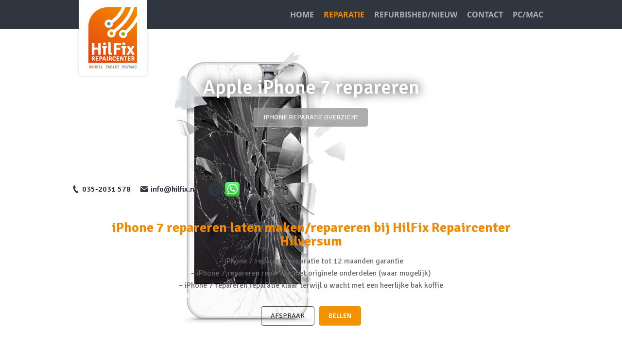

--- FILE ---
content_type: text/html
request_url: https://www.hilfixrepaircenter.nl/reparatie/iphone-reparatie-overzicht/iphone-7-repareren-laten-maken/
body_size: 4529
content:
<!DOCTYPE html>
<html lang="nl">
    <head>
        <title>Apple iPhone 7 repareren - maken bij HilFix Hilversum - iPhone reparatie, gespecialiseerd  in iPhone en iPad repair, HilFix Repair center Hilversum</title>
<meta charset="utf-8">
<meta name="viewport" content="width=device-width, initial-scale=1.0">
<meta name="description" content="Apple iPhone 7 repareren - maken bij HilFix Hilversum">
<meta name="keywords" content="Apple, iPhone 7, maken, repareren, maken, HilFix, Hilversum, stuk">
<meta property="og:title" content="Apple iPhone 7 repareren - maken bij HilFix Hilversum">
<meta property="og:description" content="Apple iPhone 7 repareren - maken bij HilFix Hilversum">
<meta property="og:type" content="website">
<meta property="og:updated_time" content="1758283195">
<meta name="twitter:title" content="Apple iPhone 7 repareren - maken bij HilFix Hilversum">
<meta name="twitter:description" content="Apple iPhone 7 repareren - maken bij HilFix Hilversum">
        <link rel="shortcut icon" type="image/png" href="/assets/files/hilfix-flavicon.png">
        <link rel="canonical" href="https://www.hilfixrepaircenter.nl/reparatie/iphone-reparatie-overzicht/iphone-7-repareren-laten-maken/">
        <link rel="preload" href="/assets/fonts/open-sans/open-sans-bold.woff2" as="font" type="font/woff2" crossorigin="anonymous">
<link rel="preload" href="/assets/fonts/open-sans/open-sans-semibold.woff2" as="font" type="font/woff2" crossorigin="anonymous">
<link rel="preload" href="/assets/fonts/roboto/roboto-regular.woff2" as="font" type="font/woff2" crossorigin="anonymous">
<link rel="preload" href="/assets/fonts/signika-negative/signika-negative-bold.woff2" as="font" type="font/woff2" crossorigin="anonymous">
<link rel="preload" href="/assets/fonts/signika-negative/signika-negative-regular.woff2" as="font" type="font/woff2" crossorigin="anonymous">
<link rel="preload" href="/assets/fonts/signika-negative/signika-negative-semibold.woff2" as="font" type="font/woff2" crossorigin="anonymous">
<link rel="preload" href="/assets/fonts/signika-negative/signika-negative-light.woff2" as="font" type="font/woff2" crossorigin="anonymous">
<link rel="stylesheet" href="/assets/css/fonts.css?v=1758283195">
        <link rel="stylesheet" href="/assets/css/website.css?v=1758283195">
        <link rel="stylesheet" href="/assets/css/page-192097.css?v=1758283195">
        <script>
    const LANGUAGE_CODE = 'nl';
</script>
<script src="/assets/vendors/jquery/jquery.min.js"></script>
        <meta name="google-site-verification" content="OSu4afpHsMJsElAa8mdVE3NkZe3RTtUDdt5j_-78jBQ" />
<meta name="google-site-verification" content="9XhddMWqftuVxS0xWzc3Q2WoHeM32NcuVo0ORG2e7Bw" />
<meta name="google-site-verification" content="9XhddMWqftuVxS0xWzc3Q2WoHeM32NcuVo0ORG2e7Bw" />

<!-- Facebook Pixel Code -->
<script>
  !function(f,b,e,v,n,t,s)
  {if(f.fbq)return;n=f.fbq=function(){n.callMethod?
  n.callMethod.apply(n,arguments):n.queue.push(arguments)};
  if(!f._fbq)f._fbq=n;n.push=n;n.loaded=!0;n.version='2.0';
  n.queue=[];t=b.createElement(e);t.async=!0;
  t.src=v;s=b.getElementsByTagName(e)[0];
  s.parentNode.insertBefore(t,s)}(window, document,'script',
  'https://connect.facebook.net/en_US/fbevents.js');
  fbq('init', '346607479217210');
  fbq('track', 'PageView');
</script>
<noscript><img height="1" width="1" style="display:none"
  src="https://www.facebook.com/tr?id=346607479217210&ev=PageView&noscript=1"
/></noscript>
<!-- End Facebook Pixel Code -->
        
        <script src="/js/script.js" defer data-domain="hilfixrepaircenter.nl"></script>
        <!-- Global site tag (gtag.js) - Google Analytics -->
<script async src="https://www.googletagmanager.com/gtag/js?id=UA-97851821-1"></script>
<script>
  window.dataLayer = window.dataLayer || [];
  function gtag(){dataLayer.push(arguments);}
  gtag('js', new Date());

  gtag('config', 'UA-97851821-1');
</script>
    </head>
    <body>
        
        
        <div class="page" id="page-192097">
		<header class="block-112-1 v-43" data-sticky="sticky">
			<div class="container">
				<div class="row row-xs-split">
					<div class="col col-1">
						<div class="box-1">
							<a class="media-1" href="/iphone-ipad-reparatie-hilversum/">
								<img class="not-xs not-xl" src="/assets/files/hilfix-logo-rgb100.png" srcset="/assets/files/hilfix-logo-rgb100.480x0x0x100.png 480w, /assets/files/hilfix-logo-rgb100.960x0x0x100.png 960w, /assets/files/hilfix-logo-rgb100.1920x0x0x100.png 1920w, /assets/files/hilfix-logo-rgb100.png 1921w" sizes="(max-width: 480px) 480px, (max-width: 960px) 960px, (max-width: 1920px) 1920px, 1921px" alt>
								<img class="xs" src="/assets/files/hilfix-logo-mobiel-1.jpg" srcset="/assets/files/hilfix-logo-mobiel-1.480x0x0x100.jpg 480w, /assets/files/hilfix-logo-mobiel-1.960x0x0x100.jpg 960w, /assets/files/hilfix-logo-mobiel-1.1920x0x0x100.jpg 1920w, /assets/files/hilfix-logo-mobiel-1.jpg 1921w" sizes="(max-width: 480px) 480px, (max-width: 960px) 960px, (max-width: 1920px) 1920px, 1921px" alt="HilFix Repaircenter Hilversum">
								<img class="xl" src="/assets/files/hilfix-logo-rgb100.png" srcset="/assets/files/hilfix-logo-rgb100.480x0x0x100.png 480w, /assets/files/hilfix-logo-rgb100.960x0x0x100.png 960w, /assets/files/hilfix-logo-rgb100.1920x0x0x100.png 1920w, /assets/files/hilfix-logo-rgb100.png 1921w" sizes="(max-width: 480px) 480px, (max-width: 960px) 960px, (max-width: 1920px) 1920px, 1921px" alt>
							</a>
						</div>
					</div>
					<div class="col col-2">
						<div class="menu">
							<a class="control-1 handler" href="#">
								<img src="/assets/files/menu.ffffff.svg" alt>
							</a>
							<div class="block-112-1-mobile-menu mobile-menu">
								<div class="outer">
									<div class="inner box-2" data-effect="slide-left">
										<nav class="menu-1" data-levels="2">
											<ul><li class="page-191589"><a href="/iphone-ipad-reparatie-hilversum/">Home</a></li><li class="has-submenu active page-191590"><a href="https://www.probello.nl/order" target="_blank">Reparatie</a><ul><li class="active page-191976"><a href="https://www.probello.nl/order" target="_blank">iPhone reparatie overzicht</a></li><li class="page-192248"><a href="https://www.probello.nl/order" target="_blank">iPad reparatie overzicht</a></li><li class="page-879253"><a href="https://www.probello.nl/order" target="_blank">Samsung reparatie overzicht</a></li></ul></li><li class="page-579765"><a href="/refurbished-nieuw/">Refurbished/Nieuw</a></li><li class="page-191939"><a href="/contact/">Contact</a></li><li class="has-submenu page-191932"><a href="/pc-mac-reparatie/">PC/Mac</a><ul><li class="page-334900"><a href="/pc-mac/macbook-reparaties/">Macbook reparaties</a></li><li class="page-334901"><a href="/pc-mac/laptop-reparaties/">Laptop reparaties</a></li><li class="page-334907"><a href="/pc-mac/computer-reparaties/">Computer reparaties</a></li><li class="page-334909"><a href="/pc-mac/imac-reparaties/">iMac reparaties</a></li></ul></li></ul>
										</nav>
									</div>
								</div>
							</div>
						</div>
					</div>
				</div>
			</div>
		</header>
		<section id="block-28-1499579" class="v-43">
			<div class="media-4" data-size="1920x0">
				<img src="/assets/files/hilfix-beeld4-lr2.1920x0.jpg" srcset="/assets/files/hilfix-beeld4-lr2.480x0.jpg 480w, /assets/files/hilfix-beeld4-lr2.960x0.jpg 960w, /assets/files/hilfix-beeld4-lr2.1920x0.jpg 1920w" sizes="(max-width: 480px) 480px, (max-width: 960px) 960px, 1920px" alt>
			</div>
			<div class="container">
				<div class="row">
					<div class="col">
						<div class="box" data-effect="slide-top">
							<div class="heading-1">Apple iPhone 7 repareren</div>
							<a class="button-3 negative" href="https://www.probello.nl/order">Iphone reparatie overzicht</a>
							
						</div>
					</div>
				</div>
			</div>
		</section>
		<section class="block-55-2 v-92">
			<div class="container">
				<div class="row row-md-split">
					<div class="col col-1">
						<div class="box-1">
							<div class="box-2">
								<div class="icon-2">
									<img src="/assets/files/phone.303640.svg" alt>
								</div>
								<div class="text-3">
									<p><a href="tel:0352031578" target="_blank">035-2031 578</a></p>
								</div>
							</div>
							<div class="box-2">
								<div class="icon-2">
									<img src="/assets/files/email.303640.svg" alt>
								</div>
								<div class="text-3">
									<p><a href="mailto:&#105;&#110;&#102;&#111;&#64;&#104;&#105;&#108;&#102;&#105;&#120;&#46;&#110;&#108;">&#105;&#110;&#102;&#111;&#64;&#104;&#105;&#108;&#102;&#105;&#120;&#46;&#110;&#108;</a></p>
								</div>
							</div>
							<div class="icon-wrapper">
								<a class="icon-3" href="https://www.facebook.com/hilfixrepaircenter" target="_blank">
									<img src="/assets/files/facebook-circle.303640.svg" alt>
								</a>
								
								<a class="icon-3" href="https://api.whatsapp.com/send?phone=+31352031578" target="_blank">
			<img src="/assets/files/whatsapp-icon-logo.png" srcset="/assets/files/whatsapp-icon-logo.480x0x0x100.png 480w, /assets/files/whatsapp-icon-logo.960x0x0x100.png 960w, /assets/files/whatsapp-icon-logo.1920x0x0x100.png 1920w, /assets/files/whatsapp-icon-logo.png 1921w" sizes="(max-width: 480px) 480px, (max-width: 960px) 960px, (max-width: 1920px) 1920px, 1921px" alt>
		</a>
								
								
								
							</div>
						</div>
					</div>
					<div class="col col-2">
						<div>
							
						</div>
					</div>
				</div>
			</div>
		</section>
		<section id="block-9-1499581" class="v-43">
			<div class="container">
				<div class="row">
					<div class="col">
						<div class="box">
							<h1 class="heading-2">iPhone 7 repareren laten maken/repareren bij HilFix Repaircenter Hilversum</h1>
							
							<div class="text-2">
								<p>&ndash;&nbsp;iPhone 7 repareren reparatie tot 12 maanden garantie<br />&ndash;&nbsp;iPhone 7 repareren reparatie met originele onderdelen (waar mogelijk)<br />&ndash; iPhone 7 repareren reparatie klaar terwijl u wacht met een heerlijke bak koffie</p>
							</div>
							
							
						</div>
					</div>
				</div>
			</div>
		</section>
		<section class="block-56-1 v-43">
			<div class="container">
				<div class="row">
					<div class="col">
						<div class="box">
							<a class="button-3" href="https://hilfix.rezerveren.nl/?trashed=1&ids=96#" target="_blank">Afspraak</a>
							
							<a class="button-1" href="tel:0352031578">belLEN</a>
							
						</div>
					</div>
				</div>
			</div>
		</section>
		<section id="block-19-1499582" class="v-43">
			<div class="container">
				<div class="row equalize">
					<article class="col col-sm-6 col-md-4 col-lg-3">
						<div class="box">
							<div class="media-3" data-size="480x0x0" data-ratio="2x1" data-contain="contain">
								<img src="/assets/files/hilfix-iconen-reparaties-350.480x0x0.png" srcset="/assets/files/hilfix-iconen-reparaties-350.480x0x0.png 480w, /assets/files/hilfix-iconen-reparaties-350.960x0x0.png 960w" sizes="480px" alt="HilFix Repaircenter Hilversum Frontglas-scherm OEM reparatie">
							</div>
							<h2 class="heading-4">iPhone 7</h2>
							<div class="text-4">
								<p><span style="font-family: 'Signika Negative'; font-weight: bold; font-size: 16px;">Frontglas-scherm reparatie origineel</span><br />Prijs: &euro; 79,-<br />30 minuten</p>
							</div>
							
						</div>
					</article>
					<article class="col col-sm-6 col-md-4 col-lg-3">
						<div class="box">
							<div class="media-3" data-size="480x0x0x70" data-ratio="2x1" data-contain="contain">
								<img src="/assets/files/batterij-accu-reparatie.480x0x0x70.png" srcset="/assets/files/batterij-accu-reparatie.480x0x0x70.png 480w, /assets/files/batterij-accu-reparatie.960x0x0x70.png 960w" sizes="480px" alt>
							</div>
							<h3 class="heading-4">iPhone 7</h3>
							<div class="text-4">
								<p><span style="font-family: 'Signika Negative'; font-weight: bold; font-size: 16px;">Batterij-accu reparatie</span><br />Prijs: &euro; 39,-<br />15 minuten</p>
							</div>
							
						</div>
					</article>
					<article class="col col-sm-6 col-md-4 col-lg-3">
						<div class="box">
							<div class="media-3" data-size="480x0x0x70" data-ratio="2x1" data-contain="contain">
								<img src="/assets/files/hilfix-headset-koptelefoon-reparatie.480x0x0x70.png" srcset="/assets/files/hilfix-headset-koptelefoon-reparatie.480x0x0x70.png 480w, /assets/files/hilfix-headset-koptelefoon-reparatie.960x0x0x70.png 960w" sizes="480px" alt>
							</div>
							<h3 class="heading-4">iPhone 7</h3>
							<div class="text-4">
								<p><span style="font-family: 'Signika Negative'; font-weight: bold; font-size: 16px;">Headset-koptelefoon reparatie</span><br />Prijs: &euro; 79,-<br />30 minuten</p>
							</div>
							
						</div>
					</article>
					<article class="col col-sm-6 col-md-4 col-lg-3">
						<div class="box">
							<div class="media-3" data-size="480x0x0x70" data-contain="contain" data-ratio="2x1">
								<img src="/assets/files/hilfix-back-camera-reparatie.480x0x0x70.png" srcset="/assets/files/hilfix-back-camera-reparatie.480x0x0x70.png 480w, /assets/files/hilfix-back-camera-reparatie.960x0x0x70.png 960w" sizes="480px" alt>
							</div>
							<h3 class="heading-4">iPhone 7</h3>
							<div class="text-4">
								<p><span style="font-family: 'Signika Negative'; font-weight: bold; font-size: 16px;">Back camera reparatie</span><br />Prijs: &euro; 59,-<br />30 minuten</p>
							</div>
							
						</div>
					</article>
					<article class="col col-sm-6 col-md-4 col-lg-3">
						<div class="box">
							<div class="media-3" data-size="480x0x0x70" data-contain="contain" data-ratio="2x1">
								<img src="/assets/files/hilfix-back-camera-reparatie.480x0x0x70.png" srcset="/assets/files/hilfix-back-camera-reparatie.480x0x0x70.png 480w, /assets/files/hilfix-back-camera-reparatie.960x0x0x70.png 960w" sizes="480px" alt>
							</div>
							<h3 class="heading-4">iPhone 7</h3>
							<div class="text-4">
								<p><span style="font-family: 'Signika Negative'; font-weight: bold; font-size: 16px;">Front camera reparatie</span><br />Prijs: &euro; 49,-<br />30 minuten</p>
							</div>
							
						</div>
					</article>
					<article class="col col-sm-6 col-md-4 col-lg-3">
						<div class="box">
							<div class="media-3" data-size="480x0x0x70" data-ratio="2x1" data-contain="contain">
								<img src="/assets/files/hilfix-iconen-reparaties-350.480x0x0x70.png" srcset="/assets/files/hilfix-iconen-reparaties-350.480x0x0x70.png 480w, /assets/files/hilfix-iconen-reparaties-350.960x0x0x70.png 960w" sizes="480px" alt="HilFix Repaircenter Hilversum Frontglas-scherm OEM reparatie">
							</div>
							<h3 class="heading-4">iPhone 7</h3>
							<div class="text-4">
								<p><span style="font-family: 'Signika Negative'; font-weight: bold; font-size: 16px;">Beeldscherm gaat niet uit tijdens bellen reparatie</span><br />Prijs: &euro; 69,-<br />30 minuten</p>
							</div>
							
						</div>
					</article>
					<article class="col col-sm-6 col-md-4 col-lg-3">
						<div class="box">
							<div class="media-3" data-size="480x0x0x70" data-ratio="2x1" data-contain="contain">
								<img src="/assets/files/hilfix-software-reparatie.480x0x0x70.png" srcset="/assets/files/hilfix-software-reparatie.480x0x0x70.png 480w, /assets/files/hilfix-software-reparatie.960x0x0x70.png 960w" sizes="480px" alt>
							</div>
							<h3 class="heading-4">iPhone 7</h3>
							<div class="text-4">
								<p><span style="font-family: 'Signika Negative'; font-weight: bold; font-size: 16px;">Software reparatie</span><br />Prijs: &euro; 35,-<br />30 minuten</p>
							</div>
							
						</div>
					</article>
					<article class="col col-sm-6 col-md-4 col-lg-3">
						<div class="box">
							<div class="media-3" data-size="480x0x0x70" data-ratio="2x1" data-contain="contain">
								<img src="/assets/files/hilfix-software-reparatie.480x0x0x70.png" srcset="/assets/files/hilfix-software-reparatie.480x0x0x70.png 480w, /assets/files/hilfix-software-reparatie.960x0x0x70.png 960w" sizes="480px" alt>
							</div>
							<h3 class="heading-4">iPhone 7</h3>
							<div class="text-4">
								<p><span style="font-family: 'Signika Negative'; font-weight: bold; font-size: 16px;">Moederbord reparatie</span><br />Prijs op aanvraag<br />&plusmn; 14 dagen</p>
							</div>
							
						</div>
					</article>
					<article class="col col-sm-6 col-md-4 col-lg-3">
						<div class="box">
							<div class="media-3" data-size="480x0x0x70" data-ratio="2x1" data-contain="contain">
								<img src="/assets/files/hilfix-wifi-ontvangst-reparatie.480x0x0x70.png" srcset="/assets/files/hilfix-wifi-ontvangst-reparatie.480x0x0x70.png 480w, /assets/files/hilfix-wifi-ontvangst-reparatie.960x0x0x70.png 960w" sizes="480px" alt>
							</div>
							<h3 class="heading-4">iPhone 7</h3>
							<div class="text-4">
								<p><span style="font-family: 'Signika Negative'; font-weight: bold; font-size: 16px;">Wifi ontvangst reparatie</span><br />Prijs op aanvraag<br />30 minuten</p>
							</div>
							
						</div>
					</article>
					<article class="col col-sm-6 col-md-4 col-lg-3">
						<div class="box">
							<div class="media-3" data-size="480x0x0x70" data-ratio="2x1" data-contain="contain">
								<img src="/assets/files/hilfix-handsfree-microfoon-reparatie.480x0x0x70.png" srcset="/assets/files/hilfix-handsfree-microfoon-reparatie.480x0x0x70.png 480w, /assets/files/hilfix-handsfree-microfoon-reparatie.960x0x0x70.png 960w" sizes="480px" alt>
							</div>
							<h3 class="heading-4">iPhone 7</h3>
							<div class="text-4">
								<p><span style="font-family: 'Signika Negative'; font-weight: bold; font-size: 16px;">Handsfree microfoon reparatie</span><br />Prijs: &euro; 79,-<br />30 minuten</p>
							</div>
							
						</div>
					</article>
					<article class="col col-sm-6 col-md-4 col-lg-3">
						<div class="box">
							<div class="media-3" data-size="480x0x0x70" data-ratio="2x1" data-contain="contain">
								<img src="/assets/files/hilfix-trilfunctie-muteknop-reparatie2.480x0x0x70.png" srcset="/assets/files/hilfix-trilfunctie-muteknop-reparatie2.480x0x0x70.png 480w, /assets/files/hilfix-trilfunctie-muteknop-reparatie2.960x0x0x70.png 960w" sizes="480px" alt>
							</div>
							<h3 class="heading-4">iPhone 7</h3>
							<div class="text-4">
								<p><span style="font-family: 'Signika Negative'; font-weight: bold; font-size: 16px;">Trilfunctie-muteknop reparatie</span><br />Prijs: &euro; 99,-<br />30 minuten</p>
							</div>
							
						</div>
					</article>
					<article class="col col-sm-6 col-md-4 col-lg-3">
						<div class="box">
							<div class="media-3" data-size="480x0x0x70" data-ratio="2x1" data-contain="contain">
								<img src="/assets/files/hilfix-backhouse-achterkant-reparatie.480x0x0x70.png" srcset="/assets/files/hilfix-backhouse-achterkant-reparatie.480x0x0x70.png 480w, /assets/files/hilfix-backhouse-achterkant-reparatie.960x0x0x70.png 960w" sizes="480px" alt>
							</div>
							<h3 class="heading-4">iPhone 7</h3>
							<div class="text-4">
								<p><span style="font-family: 'Signika Negative'; font-weight: bold; font-size: 16px;">Backhouse-achterkant reparatie</span><br />Prijs op aanvraag<br />60 minuten</p>
							</div>
							
						</div>
					</article>
					<article class="col col-sm-6 col-md-4 col-lg-3">
						<div class="box">
							<div class="media-3" data-size="480x0x0x70" data-ratio="2x1" data-contain="contain">
								<img src="/assets/files/hilfix-aan-uitknop-reparatie.480x0x0x70.png" srcset="/assets/files/hilfix-aan-uitknop-reparatie.480x0x0x70.png 480w, /assets/files/hilfix-aan-uitknop-reparatie.960x0x0x70.png 960w" sizes="480px" alt>
							</div>
							<h3 class="heading-4">iPhone 7</h3>
							<div class="text-4">
								<p><span style="font-family: 'Signika Negative'; font-weight: bold; font-size: 16px;">Aan-uitknop reparatie</span><br />Prijs: &euro; 99,-<br />30 minuten</p>
							</div>
							
						</div>
					</article>
					<article class="col col-sm-6 col-md-4 col-lg-3">
						<div class="box">
							<div class="media-3" data-size="480x0x0x70" data-ratio="2x1" data-contain="contain">
								<img src="/assets/files/hilfix-oorspeaker-reparatie.480x0x0x70.png" srcset="/assets/files/hilfix-oorspeaker-reparatie.480x0x0x70.png 480w, /assets/files/hilfix-oorspeaker-reparatie.960x0x0x70.png 960w" sizes="480px" alt>
							</div>
							<h3 class="heading-4">iPhone 7</h3>
							<div class="text-4">
								<p><span style="font-family: 'Signika Negative'; font-weight: bold; font-size: 16px;">Oorspeaker reparatie</span><br />Prijs: &euro; 49,-<br />30 minuten</p>
							</div>
							
						</div>
					</article>
					<article class="col col-sm-6 col-md-4 col-lg-3">
						<div class="box">
							<div class="media-3" data-size="480x0x0x70" data-ratio="2x1" data-contain="contain">
								<img src="/assets/files/hilfix-handsfree-microfoon-reparatie.480x0x0x70.png" srcset="/assets/files/hilfix-handsfree-microfoon-reparatie.480x0x0x70.png 480w, /assets/files/hilfix-handsfree-microfoon-reparatie.960x0x0x70.png 960w" sizes="480px" alt>
							</div>
							<h3 class="heading-4">iPhone 7</h3>
							<div class="text-4">
								<p><span style="font-family: 'Signika Negative'; font-weight: bold; font-size: 16px;">Microfoon reparatie</span><br />Prijs: &euro; 69,-<br />30 minuten</p>
							</div>
							
						</div>
					</article>
					<article class="col col-sm-6 col-md-4 col-lg-3">
						<div class="box">
							<div class="media-3" data-size="480x0x0x70" data-ratio="2x1" data-contain="contain">
								<img src="/assets/files/hilfix-oorspeaker-reparatie.480x0x0x70.png" srcset="/assets/files/hilfix-oorspeaker-reparatie.480x0x0x70.png 480w, /assets/files/hilfix-oorspeaker-reparatie.960x0x0x70.png 960w" sizes="480px" alt>
							</div>
							<h3 class="heading-4">iPhone 7</h3>
							<div class="text-4">
								<p><span style="font-family: 'Signika Negative'; font-weight: bold; font-size: 16px;">Muziekspeaker reparatie</span><br />Prijs: &euro; 69,-<br />30 minuten</p>
							</div>
							
						</div>
					</article>
					<article class="col col-sm-6 col-md-4 col-lg-3">
						<div class="box">
							<div class="media-3" data-size="480x0x0x70" data-ratio="2x1" data-contain="contain">
								<img src="/assets/files/hilfix-usb-aansluiting-dock-connector-reparatie.480x0x0x70.png" srcset="/assets/files/hilfix-usb-aansluiting-dock-connector-reparatie.480x0x0x70.png 480w, /assets/files/hilfix-usb-aansluiting-dock-connector-reparatie.960x0x0x70.png 960w" sizes="480px" alt>
							</div>
							<h3 class="heading-4">iPhone 7</h3>
							<div class="text-4">
								<p><span style="font-family: 'Signika Negative'; font-weight: bold; font-size: 16px;">USB aansluiting-Dock connector reparatie</span><br />Prijs: &euro; 89,-<br />30 minuten</p>
							</div>
							
						</div>
					</article>
					<article class="col col-sm-6 col-md-4 col-lg-3">
						<div class="box">
							<div class="media-3" data-size="480x0x0x70" data-ratio="2x1" data-contain="contain">
								<img src="/assets/files/hilfix-waterschade-vochtschade-reparatie.480x0x0x70.png" srcset="/assets/files/hilfix-waterschade-vochtschade-reparatie.480x0x0x70.png 480w, /assets/files/hilfix-waterschade-vochtschade-reparatie.960x0x0x70.png 960w" sizes="480px" alt>
							</div>
							<h3 class="heading-4">iPhone 7</h3>
							<div class="text-4">
								<p><span style="font-family: 'Signika Negative'; font-weight: bold; font-size: 16px;">Waterschade-vochtschade reparatie</span><br />Prijs: &euro; 69,-<br />2 dagen</p>
							</div>
							
						</div>
					</article>
					<article class="col col-sm-6 col-md-4 col-lg-3">
						<div class="box">
							<div class="media-3" data-size="480x0x0x70" data-ratio="2x1" data-contain="contain">
								<img src="/assets/files/hilfix-software-reparatie.480x0x0x70.png" srcset="/assets/files/hilfix-software-reparatie.480x0x0x70.png 480w, /assets/files/hilfix-software-reparatie.960x0x0x70.png 960w" sizes="480px" alt>
							</div>
							<h3 class="heading-4">iPhone 7</h3>
							<div class="text-4">
								<p><span style="font-family: 'Signika Negative'; font-weight: bold; font-size: 16px;">Onderzoekskosten reparatie</span><br />Prijs: &euro; 29,-<br />30 minuten</p>
							</div>
							
						</div>
					</article>
				</div>
			</div>
		</section>
		<section class="block-56-1 v-43">
			<div class="container">
				<div class="row">
					<div class="col">
						<div class="box">
							<a class="button-3" href="https://hilfix.rezerveren.nl/?trashed=1&ids=96#" target="_blank">Afspraak</a>
							
							<a class="button-1" href="tel:0352031578">belLEN</a>
							
						</div>
					</div>
				</div>
			</div>
		</section>
		<section id="block-17-1499574" data-bg_scroll_speed="50" class="v-43">
			<div class="container">
				<div class="row equalize">
					<article class="col col-sm-6 col-md-4">
						<div class="box">
							<a class="media-3" data-size="480x0" data-ratio="5x4" data-effect="slide-left" href="https://www.probello.nl/order">
								<img src="/assets/files/hilfix-beeld4-lr2.480x0.jpg" srcset="/assets/files/hilfix-beeld4-lr2.480x0.jpg 480w, /assets/files/hilfix-beeld4-lr2.960x0.jpg 960w" sizes="480px" alt>
							</a>
							<h2 class="heading-4"><a href="https://www.probello.nl/order">Iphone Repair</a></h2>
							
							
						</div>
					</article>
					<article class="col col-sm-6 col-md-4">
						<div class="box">
							<a class="media-3" data-size="480x0" data-ratio="5x4" data-effect="slide-top" href="https://www.probello.nl/order">
								<img src="/assets/files/hilfix-beeld-lr.480x0.jpg" srcset="/assets/files/hilfix-beeld-lr.480x0.jpg 480w, /assets/files/hilfix-beeld-lr.960x0.jpg 960w" sizes="480px" alt>
							</a>
							<h2 class="heading-4"><span style="color: #8faa27;"><a href="https://www.probello.nl/order">Tablet repair</a></span></h2>
							
							
						</div>
					</article>
					<article class="col col-sm-6 col-md-4">
						<div class="box">
							<a class="media-3" data-size="480x0" data-ratio="5x4" data-effect="slide-right" href="/pc-mac-reparatie/">
								<img src="/assets/files/hilfix-beeld6-lr.480x0.jpg" srcset="/assets/files/hilfix-beeld6-lr.480x0.jpg 480w, /assets/files/hilfix-beeld6-lr.960x0.jpg 960w" sizes="480px" alt>
							</a>
							<h2 class="heading-4"><a href="/pc-mac-reparatie/"><span style="color: #559bbf;">PC/MAC repair</span></a></h2>
							
							
						</div>
					</article>
				</div>
			</div>
		</section>
		<footer class="block-34-2 v-43">
			<div class="container">
				<div class="row">
					<div class="col col-1 col-sm-6 col-md-3">
						<div class="box-1">
							<div class="heading-6">Telefoon reparatie</div>
							<div class="text-6">
								<p><a href="https://www.probello.nl/order">iPhone reparatie</a><br><a href="/reparatie/samsung-galaxy-s-serie-reparatie-overzicht/">Samsung reparatie</a></p>
							</div>
						</div>
					</div>
					<div class="col col-2 col-sm-6 col-md-3">
						<div class="box-2">
							<div class="heading-6">Tablet <span style="font-size: 18px;">reparaties</span></div>
							<div class="text-6">
								<p><a href="https://www.probello.nl/order">iPad reparatie</a><br><a href="/tablet/samsung-tablet-reparatie-overzicht/">Samsung reparatie</a></p>
							</div>
						</div>
					</div>
					<div class="col col-3 col-sm-6 col-md-3">
						<div class="box-3">
							<div class="heading-6"><span style="font-size: 18px;">Computer reparaties</span></div>
							<div class="text-6">
								<p><a href="/pc-mac/laptop-reparaties/">Laptop</a><br /><a href="/pc-mac/imac-reparaties/">iMac</a><br /><a href="/pc-mac/computer-reparaties/">PC</a><br /><a href="/pc-mac/macbook-reparaties/">MacBook</a></p>
							</div>
						</div>
					</div>
					<div class="col col-4 col-sm-6 col-md-3">
						<div class="box-4">
							<div class="heading-6">Informatie</div>
							<div class="text-6">
								<p><a href="/algemene-voorwaarden-hilfix-repaircenter/">Algemene voorwaarden</a><br /><a href="/kwaliteit-garantie/">Kwaliteit &amp; Garantie</a><br /><a href="/privacyverklaring-hilfix-repaircenter/">Privacyverklaring</a><br /><a href="/zakelijke-gebruikers/">Zakelijke gebruikers</a></p>
							</div>
						</div>
					</div>
				</div>
			</div>
		</footer>
		<footer class="block-95-2 v-43">
			<div class="container">
				<div class="row">
					<div class="col">
						<div class="media-1">
							<img src="/assets/files/hilfix-logo-rgb75.png" srcset="/assets/files/hilfix-logo-rgb75.480x0x0x100.png 480w, /assets/files/hilfix-logo-rgb75.960x0x0x100.png 960w, /assets/files/hilfix-logo-rgb75.1920x0x0x100.png 1920w, /assets/files/hilfix-logo-rgb75.png 1921w" sizes="(max-width: 480px) 480px, (max-width: 960px) 960px, (max-width: 1920px) 1920px, 1921px" alt>
						</div>
						<div class="text-6">
							<p>Gijsbrecht van Amstelstraat 263, 1215 CL Hilversum&nbsp; <span style="color: #eb4f1e;"><span style="color: #f28900;">|</span>&nbsp;&nbsp;</span>T <a href="tel:0352031578" target="_blank" aria-label="035 203 1578">035 203 1578</a>&nbsp;&nbsp;<span style="color: #f28900;">|&nbsp;</span> <a href="mailto:&#105;&#110;&#102;&#111;&#64;&#112;&#114;&#111;&#98;&#101;&#108;&#108;&#111;&#46;&#110;&#108;" aria-label="&#105;&#110;&#102;&#111;&#64;&#112;&#114;&#111;&#98;&#101;&#108;&#108;&#111;&#46;&#110;&#108;">&#105;&#110;&#102;&#111;&#64;&#80;&#114;&#111;&#98;&#101;&#108;&#108;&#111;&#46;&#110;&#108;</a><br><span style="color: #666666;">Openingstijden:</span> ma-vr 10.00-18:00 uur&nbsp; <span style="color: #f28900;">|</span> &nbsp;zaterdag 10.00-16:00 uur</p>
						</div>
						<div class="box empty">
							
							
							
							
							
							
							
						</div>
					</div>
				</div>
			</div>
		</footer>
		<section class="block-8-1 v-43">
			<div class="container">
				<div class="row">
					<div class="col">
						<div class="box">
							<h2 class="heading-2">&copy; 2023 HilFix Repaircenter&nbsp; -&nbsp; Design/CMS: Scriptus Design</h2>
							
							
						</div>
					</div>
				</div>
			</div>
		</section>
	</div>

        
        <script src="/assets/js/script.js?v=1758283195"></script>
<script>
    window.addEventListener('load', () => {
        new Scroll();
new Sticky();
new Effect();

new Menu({selector: '.block-112-1 .menu', bottom: true, line_text: true});
new Equalize({selector: '#block-19-1499582 .equalize'});

new Equalize({selector: '#block-17-1499574 .equalize'});

if (window.parent !== window) {
            window.parent.postMessage({'height': document.body.scrollHeight});
        }
    });
</script>
    </body>
</html>

--- FILE ---
content_type: text/css
request_url: https://www.hilfixrepaircenter.nl/assets/css/fonts.css?v=1758283195
body_size: 130
content:
@charset 'UTF-8';

@font-face {
	font-family: 'open-sans-bold';
	font-weight: 700;
	font-display: swap;
	src: url('/assets/fonts/open-sans/open-sans-bold.woff2') format('woff2'),
	     url('/assets/fonts/open-sans/open-sans-bold.woff') format('woff');
}
@font-face {
	font-family: 'open-sans-semibold';
	font-weight: 600;
	font-display: swap;
	src: url('/assets/fonts/open-sans/open-sans-semibold.woff2') format('woff2'),
	     url('/assets/fonts/open-sans/open-sans-semibold.woff') format('woff');
}
@font-face {
	font-family: 'roboto';
	font-weight: 400;
	font-display: swap;
	src: url('/assets/fonts/roboto/roboto-regular.woff2') format('woff2'),
	     url('/assets/fonts/roboto/roboto-regular.woff') format('woff');
}
@font-face {
	font-family: 'roboto-regular';
	font-weight: 400;
	font-display: swap;
	src: url('/assets/fonts/roboto/roboto-regular.woff2') format('woff2'),
	     url('/assets/fonts/roboto/roboto-regular.woff') format('woff');
}
@font-face {
	font-family: 'Signika Negative';
	font-weight: 700;
	font-display: swap;
	src: url('/assets/fonts/signika-negative/signika-negative-bold.woff2') format('woff2'),
	     url('/assets/fonts/signika-negative/signika-negative-bold.woff') format('woff');
}
@font-face {
	font-family: 'Signika Negative';
	font-weight: 400;
	font-display: swap;
	src: url('/assets/fonts/signika-negative/signika-negative-regular.woff2') format('woff2'),
	     url('/assets/fonts/signika-negative/signika-negative-regular.woff') format('woff');
}
@font-face {
	font-family: 'Signika Negative';
	font-weight: 600;
	font-display: swap;
	src: url('/assets/fonts/signika-negative/signika-negative-semibold.woff2') format('woff2'),
	     url('/assets/fonts/signika-negative/signika-negative-semibold.woff') format('woff');
}
@font-face {
	font-family: 'Signika Negative';
	font-weight: 300;
	font-display: swap;
	src: url('/assets/fonts/signika-negative/signika-negative-light.woff2') format('woff2'),
	     url('/assets/fonts/signika-negative/signika-negative-light.woff') format('woff');
}


--- FILE ---
content_type: text/css
request_url: https://www.hilfixrepaircenter.nl/assets/css/page-192097.css?v=1758283195
body_size: 666
content:
#page-192097{background-size:cover;background-image:none;background-color:#ffffff;background-position:center center}#block-28-1499579{min-height:300px;padding-bottom:0;padding-top:0}#block-28-1499579 .button-3.negative{background-color:rgba(153,153,153,0.8)}#block-28-1499579 .button-3.negative:hover{background-color:rgba(102,102,102,0.8)}#block-28-1499579 .heading-1{line-height:1.1;font-size:40px}#block-28-1499579 .col{align-items:center;justify-content:center}#block-28-1499579 .box{max-width:800px;text-align:center}#block-9-1499581{padding-bottom:0px;padding-top:20px}#block-9-1499581 .text-2{font-family:'Signika Negative';font-weight:400;font-size:16px;text-align:center;margin-bottom:15px;line-height:1.6}#block-9-1499581 .text-3{line-height:1.6}#block-9-1499581 .col{padding-top:20px;padding-bottom:20px;align-items:center;justify-content:center}#block-9-1499581 .box{padding-left:20px;padding-right:20px;max-width:1024px;text-align:center}#block-9-1499581 .box>x-shape{padding-left:20px;padding-right:20px}#block-9-1499581 .box[data-shape="bg"]{padding-left:20px;padding-right:20px}#block-9-1499581 .heading-2{font-size:28px;text-transform:none;line-height:1;margin-bottom:15px}#block-19-1499582{padding-bottom:10px;padding-top:20px}#block-19-1499582 .media-3{border-radius:0px;margin-bottom:0px;background-color:#ffffff}#block-19-1499582 .media-3>x-shape{background-color:#ffffff}#block-19-1499582 .media-3>x-shape-bg>*{background-color:#ffffff}#block-19-1499582 .col{padding:0px;background-color:transparent}#block-19-1499582 .box{background-position:center center;background-repeat:no-repeat;background-image:none;background-color:#ffffff;background-size:contain;text-align:center}#block-19-1499582 .box>x-shape{background-position:center center;background-repeat:no-repeat;background-image:none;background-color:#ffffff;background-size:contain}#block-19-1499582 .box>x-shape-bg>*{background-position:center center;background-repeat:no-repeat;background-image:none;background-color:#ffffff;background-size:contain}#block-19-1499582 .heading-4{margin-bottom:5px}#block-19-1499582 .text-4{font-weight:300;font-family:'Signika Negative';font-size:16px;padding-left:10px;padding-right:10px;line-height:1.3;margin-bottom:0}#block-17-1499574{z-index:1;background-size:cover;background-repeat:no-repeat;background-position:center center;background-image:none;background-color:rgba(74,83,96,0.2)}#block-17-1499574 .button-1:hover{font-weight:400;font-family:'Signika Negative'}#block-17-1499574 .button-1{font-weight:600;font-family:'Signika Negative'}#block-17-1499574 .text-6{font-weight:400;font-family:'Signika Negative'}#block-17-1499574 .text-5{font-weight:400;font-family:'Signika Negative'}#block-17-1499574 .text-3{font-weight:400;font-family:'Signika Negative'}#block-17-1499574 .heading-7{font-weight:400;font-family:'Signika Negative'}#block-17-1499574 .text-2{font-weight:700;font-family:'Signika Negative'}#block-17-1499574 .text-1{font-weight:600;font-family:'Signika Negative'}#block-17-1499574 .heading-1{font-family:'Signika Negative';font-weight:600}#block-17-1499574 .heading-4:hover{color:#e63c12}#block-17-1499574 .media-3{border-radius:0px}#block-17-1499574 .button-5{padding-top:20px;padding-bottom:20px;color:#eb4f1e}#block-17-1499574 .button-5>x-shape{padding-top:20px;padding-bottom:20px}#block-17-1499574 .button-5[data-shape="bg"]{padding-top:20px;padding-bottom:20px}#block-17-1499574 .box{padding:10px;min-height:0px;background-color:#ffffff;margin-bottom:0px;box-shadow:0 0 4px #000;text-align:center}#block-17-1499574 .box[data-shape="all"]{filter:drop-shadow(0 0 4px #000);will-change:filter}#block-17-1499574 .box>x-shape{background-color:#ffffff;padding:10px}#block-17-1499574 .box[data-shape="bg"]{padding:10px}#block-17-1499574 .box>x-shape-bg{filter:drop-shadow(0 0 4px #000);will-change:filter}#block-17-1499574 .box>x-shape-bg>*{background-color:#ffffff}#block-17-1499574 .heading-4{text-transform:uppercase;margin-bottom:0px}#block-17-1499574 .text-4{line-height:150%;margin-bottom:0}

--- FILE ---
content_type: image/svg+xml
request_url: https://www.hilfixrepaircenter.nl/assets/files/email.303640.svg
body_size: 7
content:
<svg xmlns="http://www.w3.org/2000/svg" width="24" height="24" viewBox="0 0 24 24"><path fill="#303640" d="M12 12.713L.015 3h23.97L12 12.713zm0 2.574L0 5.562V21h24V5.562l-12 9.725z"/></svg>